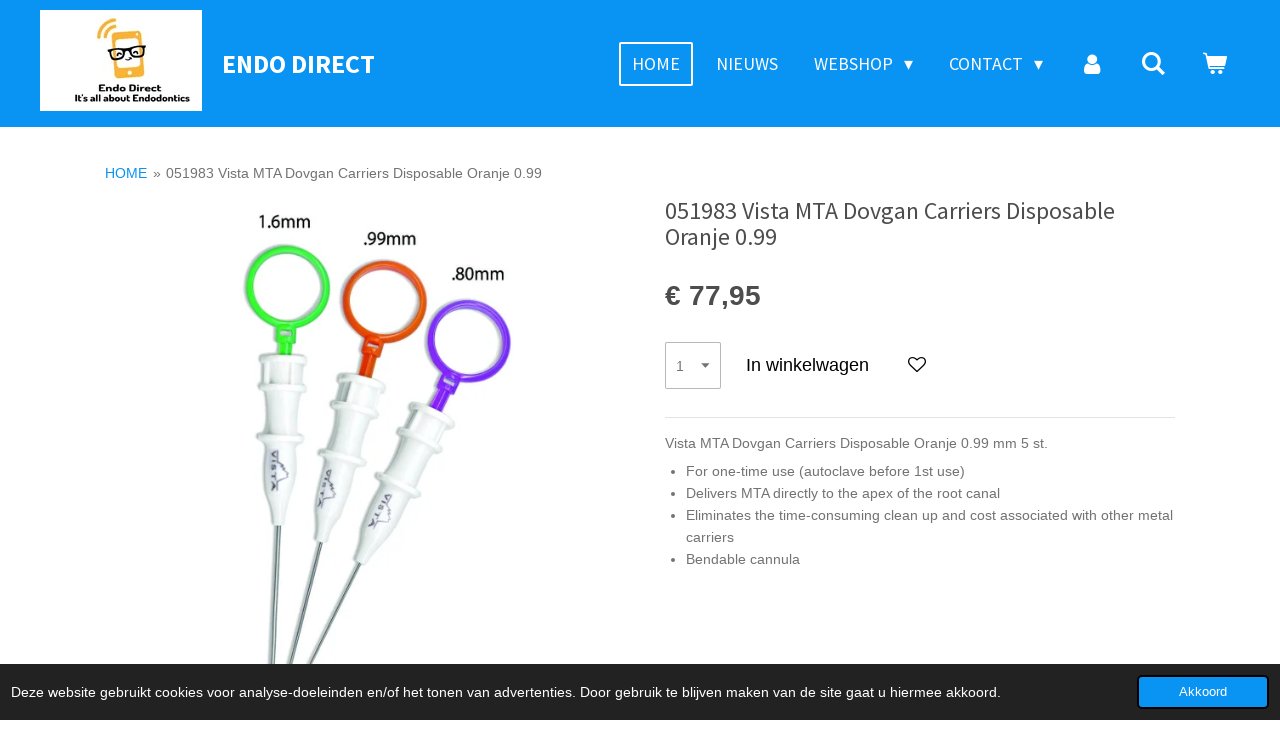

--- FILE ---
content_type: text/html; charset=UTF-8
request_url: https://www.endodirect.nl/product/292644/051983-vista-mta-dovgan-carriers-disposable-oranje-0-99
body_size: 17825
content:
<!DOCTYPE html>
<html lang="nl">
    <head>
        <meta http-equiv="Content-Type" content="text/html; charset=utf-8">
        <meta name="viewport" content="width=device-width, initial-scale=1.0, maximum-scale=5.0">
        <meta http-equiv="X-UA-Compatible" content="IE=edge">
        <link rel="canonical" href="https://www.endodirect.nl/product/292644/051983-vista-mta-dovgan-carriers-disposable-oranje-0-99">
        <link rel="sitemap" type="application/xml" href="https://www.endodirect.nl/sitemap.xml">
        <meta property="og:title" content="051983 Vista MTA Dovgan Carriers Disposable Oranje 0.99 | Endodirect.nl">
        <meta property="og:url" content="https://www.endodirect.nl/product/292644/051983-vista-mta-dovgan-carriers-disposable-oranje-0-99">
        <base href="https://www.endodirect.nl/">
        <meta name="description" property="og:description" content="Vista MTA Dovgan Carriers Disposable Oranje 0.99 mm 5 st.

For one-time use (autoclave before 1st use)
Delivers MTA directly to the apex of the root canal
Eliminates the time-consuming clean up and cost associated with other metal carriers
Bendable cannula
">
                <script nonce="66550565882bb5c1c4e6b409c759ab39">
            
            window.JOUWWEB = window.JOUWWEB || {};
            window.JOUWWEB.application = window.JOUWWEB.application || {};
            window.JOUWWEB.application = {"backends":[{"domain":"jouwweb.nl","freeDomain":"jouwweb.site"},{"domain":"webador.com","freeDomain":"webadorsite.com"},{"domain":"webador.de","freeDomain":"webadorsite.com"},{"domain":"webador.fr","freeDomain":"webadorsite.com"},{"domain":"webador.es","freeDomain":"webadorsite.com"},{"domain":"webador.it","freeDomain":"webadorsite.com"},{"domain":"jouwweb.be","freeDomain":"jouwweb.site"},{"domain":"webador.ie","freeDomain":"webadorsite.com"},{"domain":"webador.co.uk","freeDomain":"webadorsite.com"},{"domain":"webador.at","freeDomain":"webadorsite.com"},{"domain":"webador.be","freeDomain":"webadorsite.com"},{"domain":"webador.ch","freeDomain":"webadorsite.com"},{"domain":"webador.ch","freeDomain":"webadorsite.com"},{"domain":"webador.mx","freeDomain":"webadorsite.com"},{"domain":"webador.com","freeDomain":"webadorsite.com"},{"domain":"webador.dk","freeDomain":"webadorsite.com"},{"domain":"webador.se","freeDomain":"webadorsite.com"},{"domain":"webador.no","freeDomain":"webadorsite.com"},{"domain":"webador.fi","freeDomain":"webadorsite.com"},{"domain":"webador.ca","freeDomain":"webadorsite.com"},{"domain":"webador.ca","freeDomain":"webadorsite.com"},{"domain":"webador.pl","freeDomain":"webadorsite.com"},{"domain":"webador.com.au","freeDomain":"webadorsite.com"},{"domain":"webador.nz","freeDomain":"webadorsite.com"}],"editorLocale":"nl-NL","editorTimezone":"Europe\/Amsterdam","editorLanguage":"nl","analytics4TrackingId":"G-E6PZPGE4QM","analyticsDimensions":[],"backendDomain":"www.jouwweb.nl","backendShortDomain":"jouwweb.nl","backendKey":"jouwweb-nl","freeWebsiteDomain":"jouwweb.site","noSsl":false,"build":{"reference":"a70999d"},"linkHostnames":["www.jouwweb.nl","www.webador.com","www.webador.de","www.webador.fr","www.webador.es","www.webador.it","www.jouwweb.be","www.webador.ie","www.webador.co.uk","www.webador.at","www.webador.be","www.webador.ch","fr.webador.ch","www.webador.mx","es.webador.com","www.webador.dk","www.webador.se","www.webador.no","www.webador.fi","www.webador.ca","fr.webador.ca","www.webador.pl","www.webador.com.au","www.webador.nz"],"assetsUrl":"https:\/\/assets.jwwb.nl","loginUrl":"https:\/\/www.jouwweb.nl\/inloggen","publishUrl":"https:\/\/www.jouwweb.nl\/v2\/website\/680124\/publish-proxy","adminUserOrIp":false,"pricing":{"plans":{"lite":{"amount":"700","currency":"EUR"},"pro":{"amount":"1200","currency":"EUR"},"business":{"amount":"2400","currency":"EUR"}},"yearlyDiscount":{"price":{"amount":"4800","currency":"EUR"},"ratio":0.17,"percent":"17%","discountPrice":{"amount":"4800","currency":"EUR"},"termPricePerMonth":{"amount":"2400","currency":"EUR"},"termPricePerYear":{"amount":"24000","currency":"EUR"}}},"hcUrl":{"add-product-variants":"https:\/\/help.jouwweb.nl\/hc\/nl\/articles\/28594307773201","basic-vs-advanced-shipping":"https:\/\/help.jouwweb.nl\/hc\/nl\/articles\/28594268794257","html-in-head":"https:\/\/help.jouwweb.nl\/hc\/nl\/articles\/28594336422545","link-domain-name":"https:\/\/help.jouwweb.nl\/hc\/nl\/articles\/28594325307409","optimize-for-mobile":"https:\/\/help.jouwweb.nl\/hc\/nl\/articles\/28594312927121","seo":"https:\/\/help.jouwweb.nl\/hc\/nl\/sections\/28507243966737","transfer-domain-name":"https:\/\/help.jouwweb.nl\/hc\/nl\/articles\/28594325232657","website-not-secure":"https:\/\/help.jouwweb.nl\/hc\/nl\/articles\/28594252935825"}};
            window.JOUWWEB.brand = {"type":"jouwweb","name":"JouwWeb","domain":"JouwWeb.nl","supportEmail":"support@jouwweb.nl"};
                    
                window.JOUWWEB = window.JOUWWEB || {};
                window.JOUWWEB.websiteRendering = {"locale":"nl-NL","timezone":"Europe\/Amsterdam","routes":{"api\/upload\/product-field":"\/_api\/upload\/product-field","checkout\/cart":"\/winkelwagen","payment":"\/bestelling-afronden\/:publicOrderId","payment\/forward":"\/bestelling-afronden\/:publicOrderId\/forward","public-order":"\/bestelling\/:publicOrderId","checkout\/authorize":"\/winkelwagen\/authorize\/:gateway","wishlist":"\/verlanglijst"}};
                                                    window.JOUWWEB.website = {"id":680124,"locale":"nl-NL","enabled":true,"title":"Endodirect.nl","hasTitle":false,"roleOfLoggedInUser":null,"ownerLocale":"nl-NL","plan":"business","freeWebsiteDomain":"jouwweb.site","backendKey":"jouwweb-nl","currency":"EUR","defaultLocale":"nl-NL","url":"https:\/\/www.endodirect.nl\/","homepageSegmentId":2546785,"category":"website","isOffline":false,"isPublished":true,"locales":["nl-NL"],"allowed":{"ads":false,"credits":true,"externalLinks":true,"slideshow":true,"customDefaultSlideshow":true,"hostedAlbums":true,"moderators":true,"mailboxQuota":10,"statisticsVisitors":true,"statisticsDetailed":true,"statisticsMonths":-1,"favicon":true,"password":true,"freeDomains":0,"freeMailAccounts":3,"canUseLanguages":false,"fileUpload":true,"legacyFontSize":false,"webshop":true,"products":-1,"imageText":true,"search":true,"audioUpload":true,"videoUpload":5000,"allowDangerousForms":false,"allowHtmlCode":true,"mobileBar":true,"sidebar":true,"poll":false,"allowCustomForms":true,"allowBusinessListing":true,"allowCustomAnalytics":true,"allowAccountingLink":true,"digitalProducts":true,"sitemapElement":false},"mobileBar":{"enabled":true,"theme":"accent","email":{"active":true,"value":"info@endodirect.nl"},"location":{"active":false},"phone":{"active":true,"value":"+31851303268"},"whatsapp":{"active":false},"social":{"active":false,"network":"facebook"}},"webshop":{"enabled":true,"currency":"EUR","taxEnabled":true,"taxInclusive":false,"vatDisclaimerVisible":false,"orderNotice":"<p>Endo Direct levert alleen aan de medische professie in de Benelux (BIG en RIZIV geregistreerd).<\/p>\r\n<p><span class=\"\" lang=\"en\">Endo Direct only supplies to registered (BIG and RIZIV) medical professionals in the Benelux<\/span><\/p>\r\n<p>Eventuele aanbiedingen worden door Endo Direct aangepast en correct gefactureerd. Indien u speciale wensen heeft kunt u deze doorgeven via het opmerkingen-veld.<br \/>Endo Direct is een handelsnaam van De Vos Surgical BV Zwolle<\/p>","orderConfirmation":"<p>Beste bezoeker,<br \/>Hartelijk dank voor uw bestelling!<br \/>U ontvangt per email een factuur na levering van de bestelde producten. Indien u vragen heeft, kunt u altijd contact opnemen per e-mail (info@endodirect.nl) of per telefoon (+31 85 1303268).<\/p>\r\n<p>Endo Direct levert alleen aan de medische geregistreerde (BIG en RIZIV) professionals in de Benelux.<\/p>\r\n<p><span class=\"\" lang=\"en\">Endo Direct only supplies to registered (BIG and RIZIV) medical professionals in the Benelux.<\/span><\/p>\r\n<p><br \/>Met vriendelijke groet,<br \/>Endo Direct Benelux<br \/>Atoomweg 63<br \/>3542 AA Utrecht<br \/>Nederland<br \/><br \/>Tel: +31 85 1303268<br \/>Email: info@endodirect.nl<br \/>KVK nummer: 57522235<br \/>BTW: NL852618281B01<br \/>Endo Direct maakt onderdeel uit van De Vos Surgical BV Zwolle<\/p>","freeShipping":true,"freeShippingAmount":"100.00","shippingDisclaimerVisible":false,"pickupAllowed":false,"couponAllowed":true,"detailsPageAvailable":true,"socialMediaVisible":false,"termsPage":null,"termsPageUrl":null,"extraTerms":null,"pricingVisible":true,"orderButtonVisible":true,"shippingAdvanced":false,"shippingAdvancedBackEnd":false,"soldOutVisible":false,"backInStockNotificationEnabled":false,"canAddProducts":true,"nextOrderNumber":2800007,"allowedServicePoints":[],"sendcloudConfigured":false,"sendcloudFallbackPublicKey":"a3d50033a59b4a598f1d7ce7e72aafdf","taxExemptionAllowed":false,"invoiceComment":null,"emptyCartVisible":true,"minimumOrderPrice":null,"productNumbersEnabled":false,"wishlistEnabled":true,"hideTaxOnCart":false},"isTreatedAsWebshop":true};                            window.JOUWWEB.cart = {"products":[],"coupon":null,"shippingCountryCode":null,"shippingChoice":null,"breakdown":[]};                            window.JOUWWEB.scripts = ["website-rendering\/webshop"];                        window.parent.JOUWWEB.colorPalette = window.JOUWWEB.colorPalette;
        </script>
                <title>051983 Vista MTA Dovgan Carriers Disposable Oranje 0.99 | Endodirect.nl</title>
                                            <link href="https://primary.jwwb.nl/public/k/m/i/temp-poovsabvdfgywvpvjgwr/touch-icon-iphone.png?bust=1471454674" rel="apple-touch-icon" sizes="60x60">                                                <link href="https://primary.jwwb.nl/public/k/m/i/temp-poovsabvdfgywvpvjgwr/touch-icon-ipad.png?bust=1471454674" rel="apple-touch-icon" sizes="76x76">                                                <link href="https://primary.jwwb.nl/public/k/m/i/temp-poovsabvdfgywvpvjgwr/touch-icon-iphone-retina.png?bust=1471454674" rel="apple-touch-icon" sizes="120x120">                                                <link href="https://primary.jwwb.nl/public/k/m/i/temp-poovsabvdfgywvpvjgwr/touch-icon-ipad-retina.png?bust=1471454674" rel="apple-touch-icon" sizes="152x152">                                                <link href="https://primary.jwwb.nl/public/k/m/i/temp-poovsabvdfgywvpvjgwr/favicon.png?bust=1471454674" rel="shortcut icon">                                                <link href="https://primary.jwwb.nl/public/k/m/i/temp-poovsabvdfgywvpvjgwr/favicon.png?bust=1471454674" rel="icon">                                        <meta property="og:image" content="https&#x3A;&#x2F;&#x2F;primary.jwwb.nl&#x2F;public&#x2F;k&#x2F;m&#x2F;i&#x2F;temp-poovsabvdfgywvpvjgwr&#x2F;rh0xbv&#x2F;Disposable_MTA_Carriers-2.jpg&#x3F;enable-io&#x3D;true&amp;enable&#x3D;upscale&amp;fit&#x3D;bounds&amp;width&#x3D;1200">
                                    <meta name="twitter:card" content="summary_large_image">
                        <meta property="twitter:image" content="https&#x3A;&#x2F;&#x2F;primary.jwwb.nl&#x2F;public&#x2F;k&#x2F;m&#x2F;i&#x2F;temp-poovsabvdfgywvpvjgwr&#x2F;rh0xbv&#x2F;Disposable_MTA_Carriers-2.jpg&#x3F;enable-io&#x3D;true&amp;enable&#x3D;upscale&amp;fit&#x3D;bounds&amp;width&#x3D;1200">
                                                    <script src="https://plausible.io/js/script.manual.js" nonce="66550565882bb5c1c4e6b409c759ab39" data-turbo-track="reload" defer data-domain="shard24.jouwweb.nl"></script>
<link rel="stylesheet" type="text/css" href="https://gfonts.jwwb.nl/css?display=fallback&amp;family=Source+Sans+Pro%3A400%2C700%2C400italic%2C700italic" nonce="66550565882bb5c1c4e6b409c759ab39" data-turbo-track="dynamic">
<script src="https://assets.jwwb.nl/assets/build/website-rendering/nl-NL.js?bust=af8dcdef13a1895089e9" nonce="66550565882bb5c1c4e6b409c759ab39" data-turbo-track="reload" defer></script>
<script src="https://assets.jwwb.nl/assets/website-rendering/runtime.d9e65c74d3b5e295ad0f.js?bust=5de238b33c4b1a20f3c0" nonce="66550565882bb5c1c4e6b409c759ab39" data-turbo-track="reload" defer></script>
<script src="https://assets.jwwb.nl/assets/website-rendering/103.3d75ec3708e54af67f50.js?bust=cb0aa3c978e146edbd0d" nonce="66550565882bb5c1c4e6b409c759ab39" data-turbo-track="reload" defer></script>
<script src="https://assets.jwwb.nl/assets/website-rendering/main.6c004a767490927f72a8.js?bust=0aecfeb21e6e5b700b49" nonce="66550565882bb5c1c4e6b409c759ab39" data-turbo-track="reload" defer></script>
<link rel="preload" href="https://assets.jwwb.nl/assets/website-rendering/styles.f78188d346eb1faf64a5.css?bust=7a6e6f2cb6becdc09bb5" as="style">
<link rel="preload" href="https://assets.jwwb.nl/assets/website-rendering/fonts/icons-website-rendering/font/website-rendering.woff2?bust=bd2797014f9452dadc8e" as="font" crossorigin>
<link rel="preconnect" href="https://gfonts.jwwb.nl">
<link rel="stylesheet" type="text/css" href="https://assets.jwwb.nl/assets/website-rendering/styles.f78188d346eb1faf64a5.css?bust=7a6e6f2cb6becdc09bb5" nonce="66550565882bb5c1c4e6b409c759ab39" data-turbo-track="dynamic">
<link rel="preconnect" href="https://assets.jwwb.nl">
<link rel="stylesheet" type="text/css" href="https://primary.jwwb.nl/public/k/m/i/temp-poovsabvdfgywvpvjgwr/style.css?bust=1765374996" nonce="66550565882bb5c1c4e6b409c759ab39" data-turbo-track="dynamic">    </head>
    <body
        id="top"
        class="jw-is-no-slideshow jw-header-is-image-text jw-is-segment-product jw-is-frontend jw-is-no-sidebar jw-is-no-messagebar jw-is-no-touch-device jw-is-no-mobile"
                                    data-jouwweb-page="292644"
                                                data-jouwweb-segment-id="292644"
                                                data-jouwweb-segment-type="product"
                                                data-template-threshold="960"
                                                data-template-name="concert-banner&#x7C;barber"
                            itemscope
        itemtype="https://schema.org/Product"
    >
                                    <meta itemprop="url" content="https://www.endodirect.nl/product/292644/051983-vista-mta-dovgan-carriers-disposable-oranje-0-99">
        <div class="jw-background"></div>
        <div class="jw-body">
            <div class="jw-mobile-menu jw-mobile-is-text js-mobile-menu">
            <button
            type="button"
            class="jw-mobile-menu__button jw-mobile-toggle"
            aria-label="Open / sluit menu"
        >
            <span class="jw-icon-burger"></span>
        </button>
        <div class="jw-mobile-header jw-mobile-header--image-text">
        <a            class="jw-mobile-header-content"
                            href="/"
                        >
                            <img class="jw-mobile-logo jw-mobile-logo--landscape" src="https://primary.jwwb.nl/public/k/m/i/temp-poovsabvdfgywvpvjgwr/p9yl59/logo-designer-3.jpg?enable-io=true&amp;enable=upscale&amp;height=70" srcset="https://primary.jwwb.nl/public/k/m/i/temp-poovsabvdfgywvpvjgwr/p9yl59/logo-designer-3.jpg?enable-io=true&amp;enable=upscale&amp;height=70 1x, https://primary.jwwb.nl/public/k/m/i/temp-poovsabvdfgywvpvjgwr/p9yl59/logo-designer-3.jpg?enable-io=true&amp;enable=upscale&amp;height=140&amp;quality=70 2x" alt="Endodirect.nl" title="Endodirect.nl">                                        <div class="jw-mobile-text">
                    Endo direct                </div>
                    </a>
    </div>

        <a
        href="/winkelwagen"
        class="jw-mobile-menu__button jw-mobile-header-cart">
        <span class="jw-icon-badge-wrapper">
            <span class="website-rendering-icon-basket"></span>
            <span class="jw-icon-badge hidden"></span>
        </span>
    </a>
    
    </div>
    <div class="jw-mobile-menu-search jw-mobile-menu-search--hidden">
        <form
            action="/zoeken"
            method="get"
            class="jw-mobile-menu-search__box"
        >
            <input
                type="text"
                name="q"
                value=""
                placeholder="Zoeken..."
                class="jw-mobile-menu-search__input"
            >
            <button type="submit" class="jw-btn jw-btn--style-flat jw-mobile-menu-search__button">
                <span class="website-rendering-icon-search"></span>
            </button>
            <button type="button" class="jw-btn jw-btn--style-flat jw-mobile-menu-search__button js-cancel-search">
                <span class="website-rendering-icon-cancel"></span>
            </button>
        </form>
    </div>
            <header class="header-wrap js-topbar-content-container js-fixed-header-container">
        <div class="header-wrap__inner">
        <div class="header">
            <div class="jw-header-logo">
            <div
    id="jw-header-image-container"
    class="jw-header jw-header-image jw-header-image-toggle"
    style="flex-basis: 162px; max-width: 162px; flex-shrink: 1;"
>
            <a href="/">
        <img id="jw-header-image" data-image-id="35353668" srcset="https://primary.jwwb.nl/public/k/m/i/temp-poovsabvdfgywvpvjgwr/p9yl59/logo-designer-3.jpg?enable-io=true&amp;width=162 162w, https://primary.jwwb.nl/public/k/m/i/temp-poovsabvdfgywvpvjgwr/p9yl59/logo-designer-3.jpg?enable-io=true&amp;width=324 324w" class="jw-header-image" title="Endodirect.nl" style="" sizes="162px" width="162" height="101" intrinsicsize="162.00 x 101.00" alt="Endodirect.nl">                </a>
    </div>
        <div
    class="jw-header jw-header-title-container jw-header-text jw-header-text-toggle"
    data-stylable="true"
>
    <a        id="jw-header-title"
        class="jw-header-title"
                    href="/"
            >
        Endo direct    </a>
</div>
</div>
        </div>
        <nav class="menu jw-menu-copy">
            <ul
    id="jw-menu"
    class="jw-menu jw-menu-horizontal"
            >
            <li
    class="jw-menu-item jw-menu-is-active"
>
        <a        class="jw-menu-link js-active-menu-item"
        href="/"                                            data-page-link-id="2546785"
                            >
                <span class="">
            HOME        </span>
            </a>
                </li>
            <li
    class="jw-menu-item"
>
        <a        class="jw-menu-link"
        href="/nieuws"                                            data-page-link-id="2611660"
                            >
                <span class="">
            NIEUWS        </span>
            </a>
                </li>
            <li
    class="jw-menu-item jw-menu-has-submenu"
>
        <a        class="jw-menu-link"
        href="/webshop"                                            data-page-link-id="3630613"
                            >
                <span class="">
            WEBSHOP        </span>
                    <span class="jw-arrow jw-arrow-toplevel"></span>
            </a>
                    <ul
            class="jw-submenu"
                    >
                            <li
    class="jw-menu-item"
>
        <a        class="jw-menu-link"
        href="/webshop/biokeramische-sealers"                                            data-page-link-id="10687614"
                            >
                <span class="">
            BIOKERAMISCHE SEALERS        </span>
            </a>
                </li>
                            <li
    class="jw-menu-item"
>
        <a        class="jw-menu-link"
        href="/webshop/ergodenta-hd-microscopic-mirrors"                                            data-page-link-id="30513874"
                            >
                <span class="">
            ErgoDenta HD Microscopic Mirrors        </span>
            </a>
                </li>
                            <li
    class="jw-menu-item"
>
        <a        class="jw-menu-link"
        href="/webshop/ergodenta-ergo-trays"                                            data-page-link-id="30564659"
                            >
                <span class="">
            ErgoDenta Ergo Trays        </span>
            </a>
                </li>
                            <li
    class="jw-menu-item"
>
        <a        class="jw-menu-link"
        href="/webshop/ergodenta-hd-mondspiegels"                                            data-page-link-id="30564645"
                            >
                <span class="">
            ErgoDenta HD Mondspiegels        </span>
            </a>
                </li>
                            <li
    class="jw-menu-item"
>
        <a        class="jw-menu-link"
        href="/webshop/ergodenta-endodontic-instruments"                                            data-page-link-id="30648941"
                            >
                <span class="">
            ErgoDenta Endodontic Instruments        </span>
            </a>
                </li>
                            <li
    class="jw-menu-item"
>
        <a        class="jw-menu-link"
        href="/webshop/ergodenta-gutta-percha-remover"                                            data-page-link-id="9662230"
                            >
                <span class="">
            ErgoDenta Gutta Percha Remover        </span>
            </a>
                </li>
                            <li
    class="jw-menu-item"
>
        <a        class="jw-menu-link"
        href="/webshop/ergodenta-scissors-black"                                            data-page-link-id="31140971"
                            >
                <span class="">
            ErgoDenta Scissors Black        </span>
            </a>
                </li>
                            <li
    class="jw-menu-item"
>
        <a        class="jw-menu-link"
        href="/webshop/ergodenta-ergo-x"                                            data-page-link-id="31620759"
                            >
                <span class="">
            ErgoDenta Ergo X        </span>
            </a>
                </li>
                            <li
    class="jw-menu-item jw-menu-has-submenu"
>
        <a        class="jw-menu-link"
        href="/webshop/eighteeth-programma"                                            data-page-link-id="5045137"
                            >
                <span class="">
            Eighteeth Programma        </span>
                    <span class="jw-arrow"></span>
            </a>
                    <ul
            class="jw-submenu"
                    >
                            <li
    class="jw-menu-item"
>
        <a        class="jw-menu-link"
        href="/webshop/eighteeth-programma/eighteeth-e-connect-s-1"                                            data-page-link-id="24750552"
                            >
                <span class="">
            Eighteeth E Connect S +        </span>
            </a>
                </li>
                            <li
    class="jw-menu-item"
>
        <a        class="jw-menu-link"
        href="/webshop/eighteeth-programma/eighteeth-spacepack"                                            data-page-link-id="24751059"
                            >
                <span class="">
            Eighteeth SpacePack        </span>
            </a>
                </li>
                            <li
    class="jw-menu-item"
>
        <a        class="jw-menu-link"
        href="/webshop/eighteeth-programma/eighteeth-spacefill"                                            data-page-link-id="24751062"
                            >
                <span class="">
            Eighteeth SpaceFill        </span>
            </a>
                </li>
                            <li
    class="jw-menu-item"
>
        <a        class="jw-menu-link"
        href="/webshop/eighteeth-programma/eighteeth-e-connect-s"                                            data-page-link-id="3630976"
                            >
                <span class="">
            Eighteeth E-Connect S        </span>
            </a>
                </li>
                            <li
    class="jw-menu-item"
>
        <a        class="jw-menu-link"
        href="/webshop/eighteeth-programma/eighteeth-fast-pack-pro"                                            data-page-link-id="3888015"
                            >
                <span class="">
            Eighteeth FAST PACK PRO        </span>
            </a>
                </li>
                            <li
    class="jw-menu-item"
>
        <a        class="jw-menu-link"
        href="/webshop/eighteeth-programma/eighteeth-fast-fill"                                            data-page-link-id="5588346"
                            >
                <span class="">
            Eighteeth Fast Fill        </span>
            </a>
                </li>
                            <li
    class="jw-menu-item"
>
        <a        class="jw-menu-link"
        href="/webshop/eighteeth-programma/eighteeth-airpex-apexlocator"                                            data-page-link-id="4862057"
                            >
                <span class="">
            Eighteeth AirPex apexlocator        </span>
            </a>
                </li>
                            <li
    class="jw-menu-item"
>
        <a        class="jw-menu-link"
        href="/webshop/eighteeth-programma/eighteeth-findpex-apex-locator"                                            data-page-link-id="21045500"
                            >
                <span class="">
            Eighteeth FindPex Apex Locator        </span>
            </a>
                </li>
                            <li
    class="jw-menu-item"
>
        <a        class="jw-menu-link"
        href="/webshop/eighteeth-programma/eighteeth-curing-pen-curing-pen-e-led"                                            data-page-link-id="5575929"
                            >
                <span class="">
            Eighteeth Curing Pen / CURING PEN E LED        </span>
            </a>
                </li>
                            <li
    class="jw-menu-item"
>
        <a        class="jw-menu-link"
        href="/webshop/eighteeth-programma/eighteeth-e-xtreme-endomotor"                                            data-page-link-id="6756708"
                            >
                <span class="">
            Eighteeth E-xtreme endomotor        </span>
            </a>
                </li>
                            <li
    class="jw-menu-item"
>
        <a        class="jw-menu-link"
        href="/webshop/eighteeth-programma/eighteeth-ultra-x"                                            data-page-link-id="5665936"
                            >
                <span class="">
            Eighteeth Ultra X        </span>
            </a>
                </li>
                            <li
    class="jw-menu-item"
>
        <a        class="jw-menu-link"
        href="/webshop/eighteeth-programma/eighteeth-ultramint-ultrasoon-unit"                                            data-page-link-id="9100715"
                            >
                <span class="">
            Eighteeth Ultramint Ultrasoon Unit        </span>
            </a>
                </li>
                            <li
    class="jw-menu-item"
>
        <a        class="jw-menu-link"
        href="/webshop/eighteeth-programma/eighteeth-toebehoren"                                            data-page-link-id="6796499"
                            >
                <span class="">
            Eighteeth Toebehoren        </span>
            </a>
                </li>
                    </ul>
        </li>
                            <li
    class="jw-menu-item"
>
        <a        class="jw-menu-link"
        href="/webshop/avalon-biomed-bioceramic"                                            data-page-link-id="4301083"
                            >
                <span class="">
            Avalon Biomed Bioceramic        </span>
            </a>
                </li>
                            <li
    class="jw-menu-item"
>
        <a        class="jw-menu-link"
        href="/webshop/dentsply-ah-plus-bioceramic"                                            data-page-link-id="9414279"
                            >
                <span class="">
            Dentsply AH PLus Bioceramic        </span>
            </a>
                </li>
                            <li
    class="jw-menu-item jw-menu-has-submenu"
>
        <a        class="jw-menu-link"
        href="/webshop/sureseal-bioceramic"                                            data-page-link-id="3630981"
                            >
                <span class="">
            Sureseal Bioceramic        </span>
                    <span class="jw-arrow"></span>
            </a>
                    <ul
            class="jw-submenu"
                    >
                            <li
    class="jw-menu-item"
>
        <a        class="jw-menu-link"
        href="/webshop/sureseal-bioceramic/sure-seal-root-sealer"                                            data-page-link-id="3631252"
                            >
                <span class="">
            Sure Seal Root Sealer        </span>
            </a>
                </li>
                            <li
    class="jw-menu-item"
>
        <a        class="jw-menu-link"
        href="/webshop/sureseal-bioceramic/sure-seal-root-pt-putty"                                            data-page-link-id="4861633"
                            >
                <span class="">
            Sure Seal Root PT Putty        </span>
            </a>
                </li>
                            <li
    class="jw-menu-item"
>
        <a        class="jw-menu-link"
        href="/webshop/sureseal-bioceramic/bio-gp-waveone-gold-legacyendo-cross-cut"                                            data-page-link-id="3631295"
                            >
                <span class="">
            Bio GP WaveOne Gold / LegacyENDO Cross Cut        </span>
            </a>
                </li>
                            <li
    class="jw-menu-item"
>
        <a        class="jw-menu-link"
        href="/webshop/sureseal-bioceramic/bio-gp-protaper-gold-legacyendo-mt-cm"                                            data-page-link-id="3631278"
                            >
                <span class="">
            Bio GP ProTaper Gold / LegacyENDO MT/CM        </span>
            </a>
                </li>
                            <li
    class="jw-menu-item"
>
        <a        class="jw-menu-link"
        href="/webshop/sureseal-bioceramic/bio-gp-protaper-next"                                            data-page-link-id="3631316"
                            >
                <span class="">
            Bio GP ProTaper NEXT        </span>
            </a>
                </li>
                            <li
    class="jw-menu-item"
>
        <a        class="jw-menu-link"
        href="/webshop/sureseal-bioceramic/bio-gp-reciproc"                                            data-page-link-id="3631320"
                            >
                <span class="">
            Bio GP Reciproc        </span>
            </a>
                </li>
                            <li
    class="jw-menu-item"
>
        <a        class="jw-menu-link"
        href="/webshop/sureseal-bioceramic/bio-gp-04-06-taper"                                            data-page-link-id="3634242"
                            >
                <span class="">
            Bio GP .04 &amp; .06 Taper        </span>
            </a>
                </li>
                    </ul>
        </li>
                            <li
    class="jw-menu-item"
>
        <a        class="jw-menu-link"
        href="/webshop/medcem-mta"                                            data-page-link-id="13503594"
                            >
                <span class="">
            MedCem MTA        </span>
            </a>
                </li>
                            <li
    class="jw-menu-item"
>
        <a        class="jw-menu-link"
        href="/webshop/medcem-dual-rinse"                                            data-page-link-id="13631914"
                            >
                <span class="">
            MedCem Dual Rinse        </span>
            </a>
                </li>
                            <li
    class="jw-menu-item"
>
        <a        class="jw-menu-link"
        href="/webshop/hypo-edta-spoelnaalden"                                            data-page-link-id="13650288"
                            >
                <span class="">
            HYPO / EDTA / SPOELNAALDEN        </span>
            </a>
                </li>
                            <li
    class="jw-menu-item"
>
        <a        class="jw-menu-link"
        href="/webshop/retromta"                                            data-page-link-id="3683659"
                            >
                <span class="">
            RetroMTA        </span>
            </a>
                </li>
                            <li
    class="jw-menu-item"
>
        <a        class="jw-menu-link"
        href="/webshop/nic-u-file"                                            data-page-link-id="16563598"
                            >
                <span class="">
            NIC U+File        </span>
            </a>
                </li>
                            <li
    class="jw-menu-item"
>
        <a        class="jw-menu-link"
        href="/webshop/nic-w-file"                                            data-page-link-id="21056829"
                            >
                <span class="">
            NIC W+File        </span>
            </a>
                </li>
                            <li
    class="jw-menu-item"
>
        <a        class="jw-menu-link"
        href="/webshop/nic-x-file"                                            data-page-link-id="21682000"
                            >
                <span class="">
            NIC X File        </span>
            </a>
                </li>
                            <li
    class="jw-menu-item"
>
        <a        class="jw-menu-link"
        href="/webshop/premium-plus-super-files"                                            data-page-link-id="7763835"
                            >
                <span class="">
            Premium Plus Super Files        </span>
            </a>
                </li>
                            <li
    class="jw-menu-item"
>
        <a        class="jw-menu-link"
        href="/webshop/diadent-dia-x-file"                                            data-page-link-id="7224957"
                            >
                <span class="">
            Diadent DIA-X-FILE        </span>
            </a>
                </li>
                            <li
    class="jw-menu-item jw-menu-has-submenu"
>
        <a        class="jw-menu-link"
        href="/webshop/fkg-endo"                                            data-page-link-id="4515898"
                            >
                <span class="">
            FKG ENDO        </span>
                    <span class="jw-arrow"></span>
            </a>
                    <ul
            class="jw-submenu"
                    >
                            <li
    class="jw-menu-item"
>
        <a        class="jw-menu-link"
        href="/webshop/fkg-endo/fkg-xp-endo-rise"                                            data-page-link-id="11302810"
                            >
                <span class="">
            FKG XP ENDO RISE        </span>
            </a>
                </li>
                            <li
    class="jw-menu-item"
>
        <a        class="jw-menu-link"
        href="/webshop/fkg-endo/fkg-race-evo"                                            data-page-link-id="7665924"
                            >
                <span class="">
            FKG RACE EVO        </span>
            </a>
                </li>
                            <li
    class="jw-menu-item"
>
        <a        class="jw-menu-link"
        href="/webshop/fkg-endo/fkg-r-motion"                                            data-page-link-id="6978527"
                            >
                <span class="">
            FKG R-MOTION        </span>
            </a>
                </li>
                            <li
    class="jw-menu-item"
>
        <a        class="jw-menu-link"
        href="/webshop/fkg-endo/fkg-rooter-x-3000"                                            data-page-link-id="11343186"
                            >
                <span class="">
            FKG ROOTER X 3000        </span>
            </a>
                </li>
                            <li
    class="jw-menu-item"
>
        <a        class="jw-menu-link"
        href="/webshop/fkg-endo/fkg-xp-endo-shaper"                                            data-page-link-id="4515888"
                            >
                <span class="">
            FKG XP ENDO SHAPER        </span>
            </a>
                </li>
                            <li
    class="jw-menu-item"
>
        <a        class="jw-menu-link"
        href="/webshop/fkg-endo/fkg-xp-endo-finisher"                                            data-page-link-id="4515890"
                            >
                <span class="">
            FKG XP ENDO FINISHER        </span>
            </a>
                </li>
                            <li
    class="jw-menu-item"
>
        <a        class="jw-menu-link"
        href="/webshop/fkg-endo/fkg-xp-endo-retreatment"                                            data-page-link-id="4523730"
                            >
                <span class="">
            FKG XP ENDO RETREATMENT        </span>
            </a>
                </li>
                            <li
    class="jw-menu-item"
>
        <a        class="jw-menu-link"
        href="/webshop/fkg-endo/fkg-totalfill-bc-sealer"                                            data-page-link-id="4599251"
                            >
                <span class="">
            FKG TOTALFILL BC SEALER        </span>
            </a>
                </li>
                    </ul>
        </li>
                            <li
    class="jw-menu-item jw-menu-has-submenu"
>
        <a        class="jw-menu-link"
        href="/webshop/legacyendo-overzicht"                                            data-page-link-id="3631067"
                            >
                <span class="">
            LegacyENDO overzicht        </span>
                    <span class="jw-arrow"></span>
            </a>
                    <ul
            class="jw-submenu"
                    >
                            <li
    class="jw-menu-item"
>
        <a        class="jw-menu-link"
        href="/webshop/legacyendo-overzicht/legacyendo-apex-access"                                            data-page-link-id="3630978"
                            >
                <span class="">
            LegacyENDO Apex Access        </span>
            </a>
                </li>
                    </ul>
        </li>
                            <li
    class="jw-menu-item"
>
        <a        class="jw-menu-link"
        href="/webshop/irriflex-en-bioakt"                                            data-page-link-id="4380847"
                            >
                <span class="">
            IrriFlex en BioAkt        </span>
            </a>
                </li>
                            <li
    class="jw-menu-item"
>
        <a        class="jw-menu-link"
        href="/webshop/cerkamed-spuiten-spoelen"                                            data-page-link-id="3680848"
                            >
                <span class="">
            Cerkamed Spuiten/Spoelen        </span>
            </a>
                </li>
                            <li
    class="jw-menu-item jw-menu-has-submenu"
>
        <a        class="jw-menu-link"
        href="/webshop/vista-dental"                                            data-page-link-id="3673851"
                            >
                <span class="">
            Vista Dental        </span>
                    <span class="jw-arrow"></span>
            </a>
                    <ul
            class="jw-submenu"
                    >
                            <li
    class="jw-menu-item"
>
        <a        class="jw-menu-link"
        href="/webshop/vista-dental/vloeistoffen"                                            data-page-link-id="3673883"
                            >
                <span class="">
            Vloeistoffen        </span>
            </a>
                </li>
                            <li
    class="jw-menu-item"
>
        <a        class="jw-menu-link"
        href="/webshop/vista-dental/vista-spoelnaalden-tips-spuiten"                                            data-page-link-id="3673887"
                            >
                <span class="">
            Vista Spoelnaalden, Tips &amp; Spuiten        </span>
            </a>
                </li>
                            <li
    class="jw-menu-item"
>
        <a        class="jw-menu-link"
        href="/webshop/vista-dental/endo-accessoires"                                            data-page-link-id="3673890"
                            >
                <span class="">
            Endo Accessoires        </span>
            </a>
                </li>
                    </ul>
        </li>
                            <li
    class="jw-menu-item"
>
        <a        class="jw-menu-link"
        href="/webshop/wam-instrumenten"                                            data-page-link-id="17524937"
                            >
                <span class="">
            WAM Instrumenten        </span>
            </a>
                </li>
                            <li
    class="jw-menu-item"
>
        <a        class="jw-menu-link"
        href="/webshop/sybron-buchanan-hand-pluggers"                                            data-page-link-id="21889490"
                            >
                <span class="">
            Sybron Buchanan Hand Pluggers        </span>
            </a>
                </li>
                            <li
    class="jw-menu-item"
>
        <a        class="jw-menu-link"
        href="/webshop/laschal-instrumenten"                                            data-page-link-id="4376963"
                            >
                <span class="">
            Laschal instrumenten        </span>
            </a>
                </li>
                            <li
    class="jw-menu-item"
>
        <a        class="jw-menu-link"
        href="/webshop/drsk-endo-training-bloc"                                            data-page-link-id="4540758"
                            >
                <span class="">
            DRSK endo training bloc        </span>
            </a>
                </li>
                            <li
    class="jw-menu-item jw-menu-has-submenu"
>
        <a        class="jw-menu-link"
        href="/webshop/dentair-medicair-luchtzuivering"                                            data-page-link-id="5983968"
                            >
                <span class="">
            DentAir/ MedicAir Luchtzuivering        </span>
                    <span class="jw-arrow"></span>
            </a>
                    <ul
            class="jw-submenu"
                    >
                            <li
    class="jw-menu-item"
>
        <a        class="jw-menu-link"
        href="/webshop/dentair-medicair-luchtzuivering/dentair-medicair-gebruikerservaringen"                                            data-page-link-id="6244950"
                            >
                <span class="">
            DentAir MedicAir gebruikerservaringen        </span>
            </a>
                </li>
                    </ul>
        </li>
                            <li
    class="jw-menu-item"
>
        <a        class="jw-menu-link"
        href="/webshop/obf-oral-biofilter"                                            data-page-link-id="5159948"
                            >
                <span class="">
            OBF Oral BioFilter        </span>
            </a>
                </li>
                    </ul>
        </li>
            <li
    class="jw-menu-item jw-menu-has-submenu"
>
        <a        class="jw-menu-link"
        href="/contact"                                            data-page-link-id="2504755"
                            >
                <span class="">
            CONTACT        </span>
                    <span class="jw-arrow jw-arrow-toplevel"></span>
            </a>
                    <ul
            class="jw-submenu"
                    >
                            <li
    class="jw-menu-item"
>
        <a        class="jw-menu-link"
        href="/contact/algemene-voorwaarden-cursussen"                                            data-page-link-id="2603072"
                            >
                <span class="">
            Algemene Voorwaarden Cursussen        </span>
            </a>
                </li>
                            <li
    class="jw-menu-item"
>
        <a        class="jw-menu-link"
        href="/contact/disclaimer"                                            data-page-link-id="2654987"
                            >
                <span class="">
            Disclaimer*        </span>
            </a>
                </li>
                            <li
    class="jw-menu-item"
>
        <a        class="jw-menu-link"
        href="/contact/privacy-statement"                                            data-page-link-id="2654989"
                            >
                <span class="">
            Privacy Statement        </span>
            </a>
                </li>
                            <li
    class="jw-menu-item"
>
        <a        class="jw-menu-link"
        href="/contact/bestellen-bij-endo-direct"                                            data-page-link-id="3624866"
                            >
                <span class="">
            Bestellen bij Endo Direct        </span>
            </a>
                </li>
                            <li
    class="jw-menu-item"
>
        <a        class="jw-menu-link"
        href="/contact/contact-endo-direct-consultants"                                            data-page-link-id="2866284"
                            >
                <span class="">
            CONTACT ENDO DIRECT CONSULTANTS        </span>
            </a>
                </li>
                    </ul>
        </li>
            <li
    class="jw-menu-item"
>
        <a        class="jw-menu-link jw-menu-link--icon"
        href="/account"                                                            title="Account"
            >
                                <span class="website-rendering-icon-user"></span>
                            <span class="hidden-desktop-horizontal-menu">
            Account        </span>
            </a>
                </li>
            <li
    class="jw-menu-item jw-menu-search-item"
>
        <button        class="jw-menu-link jw-menu-link--icon jw-text-button"
                                                                    title="Zoeken"
            >
                                <span class="website-rendering-icon-search"></span>
                            <span class="hidden-desktop-horizontal-menu">
            Zoeken        </span>
            </button>
                
            <div class="jw-popover-container jw-popover-container--inline is-hidden">
                <div class="jw-popover-backdrop"></div>
                <div class="jw-popover">
                    <div class="jw-popover__arrow"></div>
                    <div class="jw-popover__content jw-section-white">
                        <form  class="jw-search" action="/zoeken" method="get">
                            
                            <input class="jw-search__input" type="text" name="q" value="" placeholder="Zoeken..." >
                            <button class="jw-search__submit" type="submit">
                                <span class="website-rendering-icon-search"></span>
                            </button>
                        </form>
                    </div>
                </div>
            </div>
                        </li>
            <li
    class="jw-menu-item jw-menu-wishlist-item js-menu-wishlist-item jw-menu-wishlist-item--hidden"
>
        <a        class="jw-menu-link jw-menu-link--icon"
        href="/verlanglijst"                                                            title="Verlanglijst"
            >
                                    <span class="jw-icon-badge-wrapper">
                        <span class="website-rendering-icon-heart"></span>
                                            <span class="jw-icon-badge hidden">
                    0                </span>
                            <span class="hidden-desktop-horizontal-menu">
            Verlanglijst        </span>
            </a>
                </li>
            <li
    class="jw-menu-item js-menu-cart-item "
>
        <a        class="jw-menu-link jw-menu-link--icon"
        href="/winkelwagen"                                                            title="Winkelwagen"
            >
                                    <span class="jw-icon-badge-wrapper">
                        <span class="website-rendering-icon-basket"></span>
                                            <span class="jw-icon-badge hidden">
                    0                </span>
                            <span class="hidden-desktop-horizontal-menu">
            Winkelwagen        </span>
            </a>
                </li>
    
    </ul>

    <script nonce="66550565882bb5c1c4e6b409c759ab39" id="jw-mobile-menu-template" type="text/template">
        <ul id="jw-menu" class="jw-menu jw-menu-horizontal jw-menu-spacing--mobile-bar">
                            <li
    class="jw-menu-item jw-menu-search-item"
>
                
                 <li class="jw-menu-item jw-mobile-menu-search-item">
                    <form class="jw-search" action="/zoeken" method="get">
                        <input class="jw-search__input" type="text" name="q" value="" placeholder="Zoeken...">
                        <button class="jw-search__submit" type="submit">
                            <span class="website-rendering-icon-search"></span>
                        </button>
                    </form>
                </li>
                        </li>
                            <li
    class="jw-menu-item jw-menu-is-active"
>
        <a        class="jw-menu-link js-active-menu-item"
        href="/"                                            data-page-link-id="2546785"
                            >
                <span class="">
            HOME        </span>
            </a>
                </li>
                            <li
    class="jw-menu-item"
>
        <a        class="jw-menu-link"
        href="/nieuws"                                            data-page-link-id="2611660"
                            >
                <span class="">
            NIEUWS        </span>
            </a>
                </li>
                            <li
    class="jw-menu-item jw-menu-has-submenu"
>
        <a        class="jw-menu-link"
        href="/webshop"                                            data-page-link-id="3630613"
                            >
                <span class="">
            WEBSHOP        </span>
                    <span class="jw-arrow jw-arrow-toplevel"></span>
            </a>
                    <ul
            class="jw-submenu"
                    >
                            <li
    class="jw-menu-item"
>
        <a        class="jw-menu-link"
        href="/webshop/biokeramische-sealers"                                            data-page-link-id="10687614"
                            >
                <span class="">
            BIOKERAMISCHE SEALERS        </span>
            </a>
                </li>
                            <li
    class="jw-menu-item"
>
        <a        class="jw-menu-link"
        href="/webshop/ergodenta-hd-microscopic-mirrors"                                            data-page-link-id="30513874"
                            >
                <span class="">
            ErgoDenta HD Microscopic Mirrors        </span>
            </a>
                </li>
                            <li
    class="jw-menu-item"
>
        <a        class="jw-menu-link"
        href="/webshop/ergodenta-ergo-trays"                                            data-page-link-id="30564659"
                            >
                <span class="">
            ErgoDenta Ergo Trays        </span>
            </a>
                </li>
                            <li
    class="jw-menu-item"
>
        <a        class="jw-menu-link"
        href="/webshop/ergodenta-hd-mondspiegels"                                            data-page-link-id="30564645"
                            >
                <span class="">
            ErgoDenta HD Mondspiegels        </span>
            </a>
                </li>
                            <li
    class="jw-menu-item"
>
        <a        class="jw-menu-link"
        href="/webshop/ergodenta-endodontic-instruments"                                            data-page-link-id="30648941"
                            >
                <span class="">
            ErgoDenta Endodontic Instruments        </span>
            </a>
                </li>
                            <li
    class="jw-menu-item"
>
        <a        class="jw-menu-link"
        href="/webshop/ergodenta-gutta-percha-remover"                                            data-page-link-id="9662230"
                            >
                <span class="">
            ErgoDenta Gutta Percha Remover        </span>
            </a>
                </li>
                            <li
    class="jw-menu-item"
>
        <a        class="jw-menu-link"
        href="/webshop/ergodenta-scissors-black"                                            data-page-link-id="31140971"
                            >
                <span class="">
            ErgoDenta Scissors Black        </span>
            </a>
                </li>
                            <li
    class="jw-menu-item"
>
        <a        class="jw-menu-link"
        href="/webshop/ergodenta-ergo-x"                                            data-page-link-id="31620759"
                            >
                <span class="">
            ErgoDenta Ergo X        </span>
            </a>
                </li>
                            <li
    class="jw-menu-item jw-menu-has-submenu"
>
        <a        class="jw-menu-link"
        href="/webshop/eighteeth-programma"                                            data-page-link-id="5045137"
                            >
                <span class="">
            Eighteeth Programma        </span>
                    <span class="jw-arrow"></span>
            </a>
                    <ul
            class="jw-submenu"
                    >
                            <li
    class="jw-menu-item"
>
        <a        class="jw-menu-link"
        href="/webshop/eighteeth-programma/eighteeth-e-connect-s-1"                                            data-page-link-id="24750552"
                            >
                <span class="">
            Eighteeth E Connect S +        </span>
            </a>
                </li>
                            <li
    class="jw-menu-item"
>
        <a        class="jw-menu-link"
        href="/webshop/eighteeth-programma/eighteeth-spacepack"                                            data-page-link-id="24751059"
                            >
                <span class="">
            Eighteeth SpacePack        </span>
            </a>
                </li>
                            <li
    class="jw-menu-item"
>
        <a        class="jw-menu-link"
        href="/webshop/eighteeth-programma/eighteeth-spacefill"                                            data-page-link-id="24751062"
                            >
                <span class="">
            Eighteeth SpaceFill        </span>
            </a>
                </li>
                            <li
    class="jw-menu-item"
>
        <a        class="jw-menu-link"
        href="/webshop/eighteeth-programma/eighteeth-e-connect-s"                                            data-page-link-id="3630976"
                            >
                <span class="">
            Eighteeth E-Connect S        </span>
            </a>
                </li>
                            <li
    class="jw-menu-item"
>
        <a        class="jw-menu-link"
        href="/webshop/eighteeth-programma/eighteeth-fast-pack-pro"                                            data-page-link-id="3888015"
                            >
                <span class="">
            Eighteeth FAST PACK PRO        </span>
            </a>
                </li>
                            <li
    class="jw-menu-item"
>
        <a        class="jw-menu-link"
        href="/webshop/eighteeth-programma/eighteeth-fast-fill"                                            data-page-link-id="5588346"
                            >
                <span class="">
            Eighteeth Fast Fill        </span>
            </a>
                </li>
                            <li
    class="jw-menu-item"
>
        <a        class="jw-menu-link"
        href="/webshop/eighteeth-programma/eighteeth-airpex-apexlocator"                                            data-page-link-id="4862057"
                            >
                <span class="">
            Eighteeth AirPex apexlocator        </span>
            </a>
                </li>
                            <li
    class="jw-menu-item"
>
        <a        class="jw-menu-link"
        href="/webshop/eighteeth-programma/eighteeth-findpex-apex-locator"                                            data-page-link-id="21045500"
                            >
                <span class="">
            Eighteeth FindPex Apex Locator        </span>
            </a>
                </li>
                            <li
    class="jw-menu-item"
>
        <a        class="jw-menu-link"
        href="/webshop/eighteeth-programma/eighteeth-curing-pen-curing-pen-e-led"                                            data-page-link-id="5575929"
                            >
                <span class="">
            Eighteeth Curing Pen / CURING PEN E LED        </span>
            </a>
                </li>
                            <li
    class="jw-menu-item"
>
        <a        class="jw-menu-link"
        href="/webshop/eighteeth-programma/eighteeth-e-xtreme-endomotor"                                            data-page-link-id="6756708"
                            >
                <span class="">
            Eighteeth E-xtreme endomotor        </span>
            </a>
                </li>
                            <li
    class="jw-menu-item"
>
        <a        class="jw-menu-link"
        href="/webshop/eighteeth-programma/eighteeth-ultra-x"                                            data-page-link-id="5665936"
                            >
                <span class="">
            Eighteeth Ultra X        </span>
            </a>
                </li>
                            <li
    class="jw-menu-item"
>
        <a        class="jw-menu-link"
        href="/webshop/eighteeth-programma/eighteeth-ultramint-ultrasoon-unit"                                            data-page-link-id="9100715"
                            >
                <span class="">
            Eighteeth Ultramint Ultrasoon Unit        </span>
            </a>
                </li>
                            <li
    class="jw-menu-item"
>
        <a        class="jw-menu-link"
        href="/webshop/eighteeth-programma/eighteeth-toebehoren"                                            data-page-link-id="6796499"
                            >
                <span class="">
            Eighteeth Toebehoren        </span>
            </a>
                </li>
                    </ul>
        </li>
                            <li
    class="jw-menu-item"
>
        <a        class="jw-menu-link"
        href="/webshop/avalon-biomed-bioceramic"                                            data-page-link-id="4301083"
                            >
                <span class="">
            Avalon Biomed Bioceramic        </span>
            </a>
                </li>
                            <li
    class="jw-menu-item"
>
        <a        class="jw-menu-link"
        href="/webshop/dentsply-ah-plus-bioceramic"                                            data-page-link-id="9414279"
                            >
                <span class="">
            Dentsply AH PLus Bioceramic        </span>
            </a>
                </li>
                            <li
    class="jw-menu-item jw-menu-has-submenu"
>
        <a        class="jw-menu-link"
        href="/webshop/sureseal-bioceramic"                                            data-page-link-id="3630981"
                            >
                <span class="">
            Sureseal Bioceramic        </span>
                    <span class="jw-arrow"></span>
            </a>
                    <ul
            class="jw-submenu"
                    >
                            <li
    class="jw-menu-item"
>
        <a        class="jw-menu-link"
        href="/webshop/sureseal-bioceramic/sure-seal-root-sealer"                                            data-page-link-id="3631252"
                            >
                <span class="">
            Sure Seal Root Sealer        </span>
            </a>
                </li>
                            <li
    class="jw-menu-item"
>
        <a        class="jw-menu-link"
        href="/webshop/sureseal-bioceramic/sure-seal-root-pt-putty"                                            data-page-link-id="4861633"
                            >
                <span class="">
            Sure Seal Root PT Putty        </span>
            </a>
                </li>
                            <li
    class="jw-menu-item"
>
        <a        class="jw-menu-link"
        href="/webshop/sureseal-bioceramic/bio-gp-waveone-gold-legacyendo-cross-cut"                                            data-page-link-id="3631295"
                            >
                <span class="">
            Bio GP WaveOne Gold / LegacyENDO Cross Cut        </span>
            </a>
                </li>
                            <li
    class="jw-menu-item"
>
        <a        class="jw-menu-link"
        href="/webshop/sureseal-bioceramic/bio-gp-protaper-gold-legacyendo-mt-cm"                                            data-page-link-id="3631278"
                            >
                <span class="">
            Bio GP ProTaper Gold / LegacyENDO MT/CM        </span>
            </a>
                </li>
                            <li
    class="jw-menu-item"
>
        <a        class="jw-menu-link"
        href="/webshop/sureseal-bioceramic/bio-gp-protaper-next"                                            data-page-link-id="3631316"
                            >
                <span class="">
            Bio GP ProTaper NEXT        </span>
            </a>
                </li>
                            <li
    class="jw-menu-item"
>
        <a        class="jw-menu-link"
        href="/webshop/sureseal-bioceramic/bio-gp-reciproc"                                            data-page-link-id="3631320"
                            >
                <span class="">
            Bio GP Reciproc        </span>
            </a>
                </li>
                            <li
    class="jw-menu-item"
>
        <a        class="jw-menu-link"
        href="/webshop/sureseal-bioceramic/bio-gp-04-06-taper"                                            data-page-link-id="3634242"
                            >
                <span class="">
            Bio GP .04 &amp; .06 Taper        </span>
            </a>
                </li>
                    </ul>
        </li>
                            <li
    class="jw-menu-item"
>
        <a        class="jw-menu-link"
        href="/webshop/medcem-mta"                                            data-page-link-id="13503594"
                            >
                <span class="">
            MedCem MTA        </span>
            </a>
                </li>
                            <li
    class="jw-menu-item"
>
        <a        class="jw-menu-link"
        href="/webshop/medcem-dual-rinse"                                            data-page-link-id="13631914"
                            >
                <span class="">
            MedCem Dual Rinse        </span>
            </a>
                </li>
                            <li
    class="jw-menu-item"
>
        <a        class="jw-menu-link"
        href="/webshop/hypo-edta-spoelnaalden"                                            data-page-link-id="13650288"
                            >
                <span class="">
            HYPO / EDTA / SPOELNAALDEN        </span>
            </a>
                </li>
                            <li
    class="jw-menu-item"
>
        <a        class="jw-menu-link"
        href="/webshop/retromta"                                            data-page-link-id="3683659"
                            >
                <span class="">
            RetroMTA        </span>
            </a>
                </li>
                            <li
    class="jw-menu-item"
>
        <a        class="jw-menu-link"
        href="/webshop/nic-u-file"                                            data-page-link-id="16563598"
                            >
                <span class="">
            NIC U+File        </span>
            </a>
                </li>
                            <li
    class="jw-menu-item"
>
        <a        class="jw-menu-link"
        href="/webshop/nic-w-file"                                            data-page-link-id="21056829"
                            >
                <span class="">
            NIC W+File        </span>
            </a>
                </li>
                            <li
    class="jw-menu-item"
>
        <a        class="jw-menu-link"
        href="/webshop/nic-x-file"                                            data-page-link-id="21682000"
                            >
                <span class="">
            NIC X File        </span>
            </a>
                </li>
                            <li
    class="jw-menu-item"
>
        <a        class="jw-menu-link"
        href="/webshop/premium-plus-super-files"                                            data-page-link-id="7763835"
                            >
                <span class="">
            Premium Plus Super Files        </span>
            </a>
                </li>
                            <li
    class="jw-menu-item"
>
        <a        class="jw-menu-link"
        href="/webshop/diadent-dia-x-file"                                            data-page-link-id="7224957"
                            >
                <span class="">
            Diadent DIA-X-FILE        </span>
            </a>
                </li>
                            <li
    class="jw-menu-item jw-menu-has-submenu"
>
        <a        class="jw-menu-link"
        href="/webshop/fkg-endo"                                            data-page-link-id="4515898"
                            >
                <span class="">
            FKG ENDO        </span>
                    <span class="jw-arrow"></span>
            </a>
                    <ul
            class="jw-submenu"
                    >
                            <li
    class="jw-menu-item"
>
        <a        class="jw-menu-link"
        href="/webshop/fkg-endo/fkg-xp-endo-rise"                                            data-page-link-id="11302810"
                            >
                <span class="">
            FKG XP ENDO RISE        </span>
            </a>
                </li>
                            <li
    class="jw-menu-item"
>
        <a        class="jw-menu-link"
        href="/webshop/fkg-endo/fkg-race-evo"                                            data-page-link-id="7665924"
                            >
                <span class="">
            FKG RACE EVO        </span>
            </a>
                </li>
                            <li
    class="jw-menu-item"
>
        <a        class="jw-menu-link"
        href="/webshop/fkg-endo/fkg-r-motion"                                            data-page-link-id="6978527"
                            >
                <span class="">
            FKG R-MOTION        </span>
            </a>
                </li>
                            <li
    class="jw-menu-item"
>
        <a        class="jw-menu-link"
        href="/webshop/fkg-endo/fkg-rooter-x-3000"                                            data-page-link-id="11343186"
                            >
                <span class="">
            FKG ROOTER X 3000        </span>
            </a>
                </li>
                            <li
    class="jw-menu-item"
>
        <a        class="jw-menu-link"
        href="/webshop/fkg-endo/fkg-xp-endo-shaper"                                            data-page-link-id="4515888"
                            >
                <span class="">
            FKG XP ENDO SHAPER        </span>
            </a>
                </li>
                            <li
    class="jw-menu-item"
>
        <a        class="jw-menu-link"
        href="/webshop/fkg-endo/fkg-xp-endo-finisher"                                            data-page-link-id="4515890"
                            >
                <span class="">
            FKG XP ENDO FINISHER        </span>
            </a>
                </li>
                            <li
    class="jw-menu-item"
>
        <a        class="jw-menu-link"
        href="/webshop/fkg-endo/fkg-xp-endo-retreatment"                                            data-page-link-id="4523730"
                            >
                <span class="">
            FKG XP ENDO RETREATMENT        </span>
            </a>
                </li>
                            <li
    class="jw-menu-item"
>
        <a        class="jw-menu-link"
        href="/webshop/fkg-endo/fkg-totalfill-bc-sealer"                                            data-page-link-id="4599251"
                            >
                <span class="">
            FKG TOTALFILL BC SEALER        </span>
            </a>
                </li>
                    </ul>
        </li>
                            <li
    class="jw-menu-item jw-menu-has-submenu"
>
        <a        class="jw-menu-link"
        href="/webshop/legacyendo-overzicht"                                            data-page-link-id="3631067"
                            >
                <span class="">
            LegacyENDO overzicht        </span>
                    <span class="jw-arrow"></span>
            </a>
                    <ul
            class="jw-submenu"
                    >
                            <li
    class="jw-menu-item"
>
        <a        class="jw-menu-link"
        href="/webshop/legacyendo-overzicht/legacyendo-apex-access"                                            data-page-link-id="3630978"
                            >
                <span class="">
            LegacyENDO Apex Access        </span>
            </a>
                </li>
                    </ul>
        </li>
                            <li
    class="jw-menu-item"
>
        <a        class="jw-menu-link"
        href="/webshop/irriflex-en-bioakt"                                            data-page-link-id="4380847"
                            >
                <span class="">
            IrriFlex en BioAkt        </span>
            </a>
                </li>
                            <li
    class="jw-menu-item"
>
        <a        class="jw-menu-link"
        href="/webshop/cerkamed-spuiten-spoelen"                                            data-page-link-id="3680848"
                            >
                <span class="">
            Cerkamed Spuiten/Spoelen        </span>
            </a>
                </li>
                            <li
    class="jw-menu-item jw-menu-has-submenu"
>
        <a        class="jw-menu-link"
        href="/webshop/vista-dental"                                            data-page-link-id="3673851"
                            >
                <span class="">
            Vista Dental        </span>
                    <span class="jw-arrow"></span>
            </a>
                    <ul
            class="jw-submenu"
                    >
                            <li
    class="jw-menu-item"
>
        <a        class="jw-menu-link"
        href="/webshop/vista-dental/vloeistoffen"                                            data-page-link-id="3673883"
                            >
                <span class="">
            Vloeistoffen        </span>
            </a>
                </li>
                            <li
    class="jw-menu-item"
>
        <a        class="jw-menu-link"
        href="/webshop/vista-dental/vista-spoelnaalden-tips-spuiten"                                            data-page-link-id="3673887"
                            >
                <span class="">
            Vista Spoelnaalden, Tips &amp; Spuiten        </span>
            </a>
                </li>
                            <li
    class="jw-menu-item"
>
        <a        class="jw-menu-link"
        href="/webshop/vista-dental/endo-accessoires"                                            data-page-link-id="3673890"
                            >
                <span class="">
            Endo Accessoires        </span>
            </a>
                </li>
                    </ul>
        </li>
                            <li
    class="jw-menu-item"
>
        <a        class="jw-menu-link"
        href="/webshop/wam-instrumenten"                                            data-page-link-id="17524937"
                            >
                <span class="">
            WAM Instrumenten        </span>
            </a>
                </li>
                            <li
    class="jw-menu-item"
>
        <a        class="jw-menu-link"
        href="/webshop/sybron-buchanan-hand-pluggers"                                            data-page-link-id="21889490"
                            >
                <span class="">
            Sybron Buchanan Hand Pluggers        </span>
            </a>
                </li>
                            <li
    class="jw-menu-item"
>
        <a        class="jw-menu-link"
        href="/webshop/laschal-instrumenten"                                            data-page-link-id="4376963"
                            >
                <span class="">
            Laschal instrumenten        </span>
            </a>
                </li>
                            <li
    class="jw-menu-item"
>
        <a        class="jw-menu-link"
        href="/webshop/drsk-endo-training-bloc"                                            data-page-link-id="4540758"
                            >
                <span class="">
            DRSK endo training bloc        </span>
            </a>
                </li>
                            <li
    class="jw-menu-item jw-menu-has-submenu"
>
        <a        class="jw-menu-link"
        href="/webshop/dentair-medicair-luchtzuivering"                                            data-page-link-id="5983968"
                            >
                <span class="">
            DentAir/ MedicAir Luchtzuivering        </span>
                    <span class="jw-arrow"></span>
            </a>
                    <ul
            class="jw-submenu"
                    >
                            <li
    class="jw-menu-item"
>
        <a        class="jw-menu-link"
        href="/webshop/dentair-medicair-luchtzuivering/dentair-medicair-gebruikerservaringen"                                            data-page-link-id="6244950"
                            >
                <span class="">
            DentAir MedicAir gebruikerservaringen        </span>
            </a>
                </li>
                    </ul>
        </li>
                            <li
    class="jw-menu-item"
>
        <a        class="jw-menu-link"
        href="/webshop/obf-oral-biofilter"                                            data-page-link-id="5159948"
                            >
                <span class="">
            OBF Oral BioFilter        </span>
            </a>
                </li>
                    </ul>
        </li>
                            <li
    class="jw-menu-item jw-menu-has-submenu"
>
        <a        class="jw-menu-link"
        href="/contact"                                            data-page-link-id="2504755"
                            >
                <span class="">
            CONTACT        </span>
                    <span class="jw-arrow jw-arrow-toplevel"></span>
            </a>
                    <ul
            class="jw-submenu"
                    >
                            <li
    class="jw-menu-item"
>
        <a        class="jw-menu-link"
        href="/contact/algemene-voorwaarden-cursussen"                                            data-page-link-id="2603072"
                            >
                <span class="">
            Algemene Voorwaarden Cursussen        </span>
            </a>
                </li>
                            <li
    class="jw-menu-item"
>
        <a        class="jw-menu-link"
        href="/contact/disclaimer"                                            data-page-link-id="2654987"
                            >
                <span class="">
            Disclaimer*        </span>
            </a>
                </li>
                            <li
    class="jw-menu-item"
>
        <a        class="jw-menu-link"
        href="/contact/privacy-statement"                                            data-page-link-id="2654989"
                            >
                <span class="">
            Privacy Statement        </span>
            </a>
                </li>
                            <li
    class="jw-menu-item"
>
        <a        class="jw-menu-link"
        href="/contact/bestellen-bij-endo-direct"                                            data-page-link-id="3624866"
                            >
                <span class="">
            Bestellen bij Endo Direct        </span>
            </a>
                </li>
                            <li
    class="jw-menu-item"
>
        <a        class="jw-menu-link"
        href="/contact/contact-endo-direct-consultants"                                            data-page-link-id="2866284"
                            >
                <span class="">
            CONTACT ENDO DIRECT CONSULTANTS        </span>
            </a>
                </li>
                    </ul>
        </li>
                            <li
    class="jw-menu-item"
>
        <a        class="jw-menu-link jw-menu-link--icon"
        href="/account"                                                            title="Account"
            >
                                <span class="website-rendering-icon-user"></span>
                            <span class="hidden-desktop-horizontal-menu">
            Account        </span>
            </a>
                </li>
                            <li
    class="jw-menu-item jw-menu-wishlist-item js-menu-wishlist-item jw-menu-wishlist-item--hidden"
>
        <a        class="jw-menu-link jw-menu-link--icon"
        href="/verlanglijst"                                                            title="Verlanglijst"
            >
                                    <span class="jw-icon-badge-wrapper">
                        <span class="website-rendering-icon-heart"></span>
                                            <span class="jw-icon-badge hidden">
                    0                </span>
                            <span class="hidden-desktop-horizontal-menu">
            Verlanglijst        </span>
            </a>
                </li>
            
                    </ul>
    </script>
        </nav>
    </div>
</header>
<script nonce="66550565882bb5c1c4e6b409c759ab39">
    JOUWWEB.templateConfig = {
        header: {
            selector: '.header-wrap__inner',
            mobileSelector: '.jw-mobile-menu',
            updatePusher: function (topHeight) {
                var $sliderStyle = $('#sliderStyle');

                if ($sliderStyle.length === 0) {
                    $sliderStyle = $('<style />')
                        .attr('id', 'sliderStyle')
                        .appendTo(document.body);
                }

                // Header height without mobile bar
                var headerHeight = $('.header-wrap__inner').outerHeight();

                var paddingTop = topHeight;
                var paddingBottom = Math.min(headerHeight * (2/3), 60);
                $sliderStyle.html(
                    '.jw-slideshow-slide-content {' +
                    '    padding-top: ' + paddingTop + 'px;' +
                    '    padding-bottom: ' + paddingBottom + 'px;' +
                    '}' +
                    '.bx-controls-direction {' +
                    '    margin-top: ' + ((paddingTop - paddingBottom) / 2) + 'px;' +
                    '}'
                );

                // make sure slider also gets correct height (because of the added padding)
                $('.jw-slideshow-slide[aria-hidden=false]').each(function (index) {
                    var $this = $(this);
                    topHeight = $this.outerHeight() > topHeight ? $this.outerHeight() : topHeight;
                    $this.closest('.bx-viewport').css({
                        height: topHeight + 'px',
                    });
                });

                // If a page has a message-bar, offset the mobile nav.
                const $messageBar = $('.message-bar');
                if ($messageBar.length > 0) {
                    $('.js-mobile-menu, .jw-menu-clone').css('top', $messageBar.outerHeight());
                }
            },
        },
        mainContentOffset: function () {
            const $body = $('body');

            function measureAffixedHeaderHeight() {
                const $headerWrap = $('.header-wrap');
                const $headerWrapInner = $('.header-wrap__inner');

                // Early return if header is already affixed
                if ($body.hasClass('jw-is-header-affix')) {
                    return $headerWrap.height();
                }

                // Switch to affixed header (without transition)
                $headerWrapInner.css('transition', 'none');
                $body.addClass('jw-is-header-affix');

                // Measure affixed header height
                const headerHeight = $headerWrap.height();

                // Switch back to unaffixed header (without transition)
                $body.removeClass('jw-is-header-affix');
                $headerWrap.height(); // force reflow
                $headerWrapInner.css('transition', '');

                return headerHeight;
            }

            const headerHeight = measureAffixedHeaderHeight();
            return $('.main-content').offset().top - ($body.hasClass('jw-menu-is-mobile') ? 0 : headerHeight);
        },
    };
</script>
<div class="main-content">
    
<main class="block-content">
    <div data-section-name="content" class="jw-section jw-section-content jw-responsive">
        <div class="jw-strip jw-strip--default jw-strip--style-color jw-strip--primary jw-strip--color-default jw-strip--padding-start"><div class="jw-strip__content-container"><div class="jw-strip__content jw-responsive">    
                        <nav class="jw-breadcrumbs" aria-label="Kruimelpad"><ol><li><a href="/" class="jw-breadcrumbs__link">HOME</a></li><li><span class="jw-breadcrumbs__separator" aria-hidden="true">&raquo;</span><a href="/product/292644/051983-vista-mta-dovgan-carriers-disposable-oranje-0-99" class="jw-breadcrumbs__link jw-breadcrumbs__link--current" aria-current="page">051983 Vista MTA Dovgan Carriers Disposable Oranje 0.99</a></li></ol></nav>    <div
        class="product-page js-product-container"
        data-webshop-product="&#x7B;&quot;id&quot;&#x3A;292644,&quot;title&quot;&#x3A;&quot;051983&#x20;Vista&#x20;MTA&#x20;Dovgan&#x20;Carriers&#x20;Disposable&#x20;Oranje&#x20;0.99&quot;,&quot;url&quot;&#x3A;&quot;&#x5C;&#x2F;product&#x5C;&#x2F;292644&#x5C;&#x2F;051983-vista-mta-dovgan-carriers-disposable-oranje-0-99&quot;,&quot;variants&quot;&#x3A;&#x5B;&#x7B;&quot;id&quot;&#x3A;665742,&quot;stock&quot;&#x3A;0,&quot;limited&quot;&#x3A;false,&quot;propertyValueIds&quot;&#x3A;&#x5B;&#x5D;&#x7D;&#x5D;,&quot;image&quot;&#x3A;&#x7B;&quot;id&quot;&#x3A;14250155,&quot;url&quot;&#x3A;&quot;https&#x3A;&#x5C;&#x2F;&#x5C;&#x2F;primary.jwwb.nl&#x5C;&#x2F;public&#x5C;&#x2F;k&#x5C;&#x2F;m&#x5C;&#x2F;i&#x5C;&#x2F;temp-poovsabvdfgywvpvjgwr&#x5C;&#x2F;Disposable_MTA_Carriers-2.jpg&quot;,&quot;width&quot;&#x3A;800,&quot;height&quot;&#x3A;800&#x7D;&#x7D;"
        data-is-detail-view="1"
    >
                <div class="product-page__top">
            <h1 class="product-page__heading" itemprop="name">
                051983 Vista MTA Dovgan Carriers Disposable Oranje 0.99            </h1>
                                </div>
                                <div class="product-page__image-container">
                <div
                    class="image-gallery image-gallery--single-item"
                    role="group"
                    aria-roledescription="carousel"
                    aria-label="Productafbeeldingen"
                >
                    <div class="image-gallery__main">
                        <div
                            class="image-gallery__slides"
                            aria-live="polite"
                            aria-atomic="false"
                        >
                                                                                            <div
                                    class="image-gallery__slide-container"
                                    role="group"
                                    aria-roledescription="slide"
                                    aria-hidden="false"
                                    aria-label="1 van 1"
                                >
                                    <a
                                        class="image-gallery__slide-item"
                                        href="https://primary.jwwb.nl/public/k/m/i/temp-poovsabvdfgywvpvjgwr/rh0xbv/Disposable_MTA_Carriers-2.jpg"
                                        data-width="1280"
                                        data-height="1280"
                                        data-image-id="14250155"
                                        tabindex="0"
                                    >
                                        <div class="image-gallery__slide-image">
                                            <img
                                                                                                    itemprop="image"
                                                    alt="051983&#x20;Vista&#x20;MTA&#x20;Dovgan&#x20;Carriers&#x20;Disposable&#x20;Oranje&#x20;0.99"
                                                                                                src="https://primary.jwwb.nl/public/k/m/i/temp-poovsabvdfgywvpvjgwr/Disposable_MTA_Carriers-2.jpg?enable-io=true&enable=upscale&width=600"
                                                srcset="https://primary.jwwb.nl/public/k/m/i/temp-poovsabvdfgywvpvjgwr/rh0xbv/Disposable_MTA_Carriers-2.jpg?enable-io=true&width=600 600w"
                                                sizes="(min-width: 960px) 50vw, 100vw"
                                                width="1280"
                                                height="1280"
                                            >
                                        </div>
                                    </a>
                                </div>
                                                    </div>
                        <div class="image-gallery__controls">
                            <button
                                type="button"
                                class="image-gallery__control image-gallery__control--prev image-gallery__control--disabled"
                                aria-label="Vorige afbeelding"
                            >
                                <span class="website-rendering-icon-left-open-big"></span>
                            </button>
                            <button
                                type="button"
                                class="image-gallery__control image-gallery__control--next image-gallery__control--disabled"
                                aria-label="Volgende afbeelding"
                            >
                                <span class="website-rendering-icon-right-open-big"></span>
                            </button>
                        </div>
                    </div>
                                    </div>
            </div>
                <div class="product-page__container">
            <div itemprop="offers" itemscope itemtype="https://schema.org/Offer">
                                <meta itemprop="availability" content="https://schema.org/InStock">
                                                        <meta itemprop="price" content="77.95">
                    <meta itemprop="priceCurrency" content="EUR">
                    <div class="product-page__price-container">
                        <div class="product__price js-product-container__price">
                            <span class="product__price__price">€ 77,95</span>
                        </div>
                        <div class="product__free-shipping-motivator js-product-container__free-shipping-motivator"></div>
                    </div>
                                                </div>
                                    <div class="product-page__button-container">
                                    <div
    class="product-quantity-input"
    data-max-shown-quantity="10"
    data-max-quantity="-1"
    data-product-variant-id="665742"
    data-removable="false"
    >
    <label>
        <span class="product-quantity-input__label">
            Aantal        </span>
        <input
            min="1"
                        value="1"
            class="jw-element-form-input-text product-quantity-input__input"
            type="number"
                    />
        <select
            class="jw-element-form-input-text product-quantity-input__select hidden"
                    >
        </select>
    </label>
    </div>
                                <button
    type="button"
    class="jw-btn product__add-to-cart js-product-container__button jw-btn--size-default"
    title="In&#x20;winkelwagen"
        >
    <span>In winkelwagen</span>
</button>
                
<button
    type="button"
    class="jw-btn jw-btn--icon-only product__add-to-wishlist js-product-container__wishlist-button jw-btn--size-default"
    title="Toevoegen&#x20;aan&#x20;verlanglijst"
    >
    <span>
        <i class="js-product-container__add-to-wishlist_icon website-rendering-icon-heart-empty"></i>
    </span>
</button>
            </div>
            <div class="product-page__button-notice hidden js-product-container__button-notice"></div>
            
                            <div class="product-page__description" itemprop="description">
                                        <p><span>Vista MTA Dovgan Carriers Disposable Oranje 0.99 mm 5 st.</span></p>
<ul>
<li><span>For one-time use (autoclave before 1st use)</span></li>
<li><span>Delivers MTA directly to the apex of the root canal</span></li>
<li><span>Eliminates the time-consuming clean up and cost associated with other metal carriers</span></li>
<li><span>Bendable cannula</span></li>
</ul>                </div>
                                            </div>
    </div>

    </div></div></div>
<div class="product-page__content">
    <div
    id="jw-element-46813902"
    data-jw-element-id="46813902"
        class="jw-tree-node jw-element jw-strip-root jw-tree-container jw-node-is-first-child jw-node-is-last-child"
>
    <div
    id="jw-element-341540942"
    data-jw-element-id="341540942"
        class="jw-tree-node jw-element jw-strip jw-tree-container jw-tree-container--empty jw-strip--default jw-strip--style-color jw-strip--color-default jw-strip--padding-both jw-node-is-first-child jw-strip--primary jw-node-is-last-child"
>
    <div class="jw-strip__content-container"><div class="jw-strip__content jw-responsive"></div></div></div></div></div>
            </div>
</main>
    </div>
<footer class="block-footer">
    <div
        data-section-name="footer"
        class="jw-section jw-section-footer jw-responsive"
    >
                <div class="jw-strip jw-strip--default jw-strip--style-color jw-strip--primary jw-strip--color-default jw-strip--padding-both"><div class="jw-strip__content-container"><div class="jw-strip__content jw-responsive">            <div
    id="jw-element-29039918"
    data-jw-element-id="29039918"
        class="jw-tree-node jw-element jw-simple-root jw-tree-container jw-node-is-first-child jw-node-is-last-child"
>
    <div
    id="jw-element-28003938"
    data-jw-element-id="28003938"
        class="jw-tree-node jw-element jw-columns jw-tree-container jw-tree-horizontal jw-columns--mode-flex jw-node-is-first-child jw-node-is-last-child"
>
    <div
    id="jw-element-28003939"
    data-jw-element-id="28003939"
            style="width: 50%"
        class="jw-tree-node jw-element jw-column jw-tree-container jw-node-is-first-child jw-responsive lt540 lt600 lt640 lt800"
>
    <div
    id="jw-element-27883662"
    data-jw-element-id="27883662"
        class="jw-tree-node jw-element jw-image-text jw-node-is-first-child jw-node-is-last-child"
>
    <div class="jw-element-imagetext-text">
            <h3 class="jw-heading-70"><span>Tel: +31 85 1303268</span></h3>
<p class="jw-text-small">Endo Direct&nbsp; Benelux</p>
<p class="jw-text-small">Atoomweg 63</p>
<p class="jw-text-small">3542 AA Utrecht</p>
<p class="jw-text-small">Nederland</p>
<p class="jw-text-small">Email:&nbsp;<span style="color: #ffffff;"><a href="mailto:info@endodirect.nl" style="color: #ffffff;" data-jwlink-type="email" data-jwlink-identifier="info@endodirect.nl">info@endodirect.nl</a></span></p>
<p class="jw-text-small">KVK nummer: 57522235</p>
<p class="jw-text-small">BTW: NL852618281B01</p>
<p class="jw-text-small"><span>Endo Direct&nbsp; is een handelsnaam van De Vos Surgical BV Zwolle&nbsp;</span></p>    </div>
</div></div><div
    id="jw-element-28003940"
    data-jw-element-id="28003940"
            style="width: 50%"
        class="jw-tree-node jw-element jw-column jw-tree-container jw-node-is-last-child jw-responsive lt540 lt600 lt640 lt800"
>
    <div
    id="jw-element-27113258"
    data-jw-element-id="27113258"
        class="jw-tree-node jw-element jw-social-follow jw-node-is-first-child jw-node-is-last-child"
>
    <div class="jw-element-social-follow jw-element-social-follow--size-l jw-element-social-follow--style-border jw-element-social-follow--roundness-square"
     style="text-align: center">
    <span class="jw-element-content">
    <a
            href="https://facebook.com/Endo-Direct-Benelux-372640933126341/"
            target="_blank"
            rel="noopener"
            style="color: #ffffff; border-color: #ffffff"
            class="jw-element-social-follow-profile jw-element-social-follow-profile--medium-facebook"
                    >
            <i class="website-rendering-icon-facebook"></i>
        </a><a
            href="https://linkedin.com/company/endo-direct-benelux"
            target="_blank"
            rel="noopener"
            style="color: #ffffff; border-color: #ffffff"
            class="jw-element-social-follow-profile jw-element-social-follow-profile--medium-linkedin"
                    >
            <i class="website-rendering-icon-linkedin"></i>
        </a>    </span>
    </div>
</div></div></div></div>                            <div class="jw-credits clear">
                    <div class="jw-credits-owner">
                        <div id="jw-footer-text">
                            <div class="jw-footer-text-content">
                                &copy; 2016 - 2026 Endodirect.nl                            </div>
                        </div>
                    </div>
                    <div class="jw-credits-right">
                                                                    </div>
                </div>
                    </div></div></div>    </div>
</footer>
            
<div class="jw-bottom-bar__container">
    </div>
<div class="jw-bottom-bar__spacer">
    </div>

            <div id="jw-variable-loaded" style="display: none;"></div>
            <div id="jw-variable-values" style="display: none;">
                                    <span data-jw-variable-key="background-color" class="jw-variable-value-background-color"></span>
                                    <span data-jw-variable-key="background" class="jw-variable-value-background"></span>
                                    <span data-jw-variable-key="font-family" class="jw-variable-value-font-family"></span>
                                    <span data-jw-variable-key="paragraph-color" class="jw-variable-value-paragraph-color"></span>
                                    <span data-jw-variable-key="paragraph-link-color" class="jw-variable-value-paragraph-link-color"></span>
                                    <span data-jw-variable-key="paragraph-font-size" class="jw-variable-value-paragraph-font-size"></span>
                                    <span data-jw-variable-key="heading-color" class="jw-variable-value-heading-color"></span>
                                    <span data-jw-variable-key="heading-link-color" class="jw-variable-value-heading-link-color"></span>
                                    <span data-jw-variable-key="heading-font-size" class="jw-variable-value-heading-font-size"></span>
                                    <span data-jw-variable-key="heading-font-family" class="jw-variable-value-heading-font-family"></span>
                                    <span data-jw-variable-key="menu-text-color" class="jw-variable-value-menu-text-color"></span>
                                    <span data-jw-variable-key="menu-text-link-color" class="jw-variable-value-menu-text-link-color"></span>
                                    <span data-jw-variable-key="menu-text-font-size" class="jw-variable-value-menu-text-font-size"></span>
                                    <span data-jw-variable-key="menu-font-family" class="jw-variable-value-menu-font-family"></span>
                                    <span data-jw-variable-key="menu-capitalize" class="jw-variable-value-menu-capitalize"></span>
                                    <span data-jw-variable-key="website-size" class="jw-variable-value-website-size"></span>
                                    <span data-jw-variable-key="footer-text-color" class="jw-variable-value-footer-text-color"></span>
                                    <span data-jw-variable-key="footer-text-link-color" class="jw-variable-value-footer-text-link-color"></span>
                                    <span data-jw-variable-key="footer-text-font-size" class="jw-variable-value-footer-text-font-size"></span>
                                    <span data-jw-variable-key="content-color" class="jw-variable-value-content-color"></span>
                                    <span data-jw-variable-key="header-color" class="jw-variable-value-header-color"></span>
                                    <span data-jw-variable-key="accent-color" class="jw-variable-value-accent-color"></span>
                                    <span data-jw-variable-key="footer-color" class="jw-variable-value-footer-color"></span>
                                    <span data-jw-variable-key="menu-text-over-banner-color" class="jw-variable-value-menu-text-over-banner-color"></span>
                            </div>
        </div>
                            <script nonce="66550565882bb5c1c4e6b409c759ab39" type="application/ld+json">[{"@context":"https:\/\/schema.org","@type":"Organization","url":"https:\/\/www.endodirect.nl\/","logo":{"@type":"ImageObject","url":"https:\/\/primary.jwwb.nl\/public\/k\/m\/i\/temp-poovsabvdfgywvpvjgwr\/p9yl59\/logo-designer-3.jpg?enable-io=true&enable=upscale&height=60","width":96,"height":60},"email":"info@endodirect.nl","telephone":"+31851303268"}]</script>
                <script nonce="66550565882bb5c1c4e6b409c759ab39">window.JOUWWEB = window.JOUWWEB || {}; window.JOUWWEB.experiment = {"enrollments":{},"defaults":{"only-annual-discount-restart":"3months-50pct","ai-homepage-structures":"on","checkout-shopping-cart-design":"on","ai-page-wizard-ui":"on","payment-cycle-dropdown":"on","trustpilot-checkout":"widget","improved-homepage-structures":"on"}};</script>        <script nonce="66550565882bb5c1c4e6b409c759ab39">
            window.JOUWWEB = window.JOUWWEB || {};
            window.JOUWWEB.cookieConsent = {"theme":"jw","showLink":false,"content":{"message":"Deze website gebruikt cookies voor analyse-doeleinden en\/of het tonen van advertenties. Door gebruik te blijven maken van de site gaat u hiermee akkoord.","dismiss":"Akkoord"},"autoOpen":true,"cookie":{"name":"cookieconsent_status"}};
        </script>
<script nonce="66550565882bb5c1c4e6b409c759ab39">window.plausible = window.plausible || function() { (window.plausible.q = window.plausible.q || []).push(arguments) };plausible('pageview', { props: {website: 680124 }});</script>                                </body>
</html>
